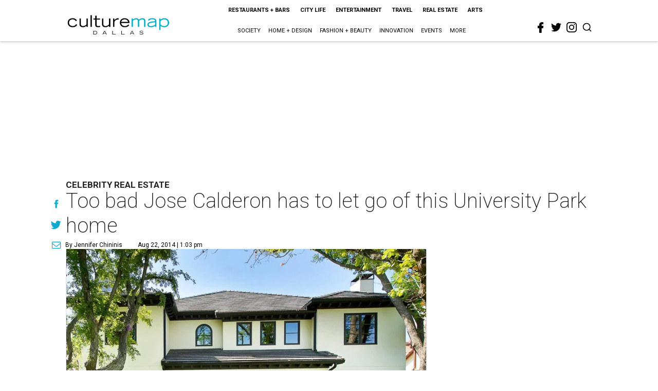

--- FILE ---
content_type: text/html; charset=utf-8
request_url: https://www.google.com/recaptcha/api2/aframe
body_size: 268
content:
<!DOCTYPE HTML><html><head><meta http-equiv="content-type" content="text/html; charset=UTF-8"></head><body><script nonce="TZj5znBIv_9MY9dwp7g2Tg">/** Anti-fraud and anti-abuse applications only. See google.com/recaptcha */ try{var clients={'sodar':'https://pagead2.googlesyndication.com/pagead/sodar?'};window.addEventListener("message",function(a){try{if(a.source===window.parent){var b=JSON.parse(a.data);var c=clients[b['id']];if(c){var d=document.createElement('img');d.src=c+b['params']+'&rc='+(localStorage.getItem("rc::a")?sessionStorage.getItem("rc::b"):"");window.document.body.appendChild(d);sessionStorage.setItem("rc::e",parseInt(sessionStorage.getItem("rc::e")||0)+1);localStorage.setItem("rc::h",'1769726446404');}}}catch(b){}});window.parent.postMessage("_grecaptcha_ready", "*");}catch(b){}</script></body></html>